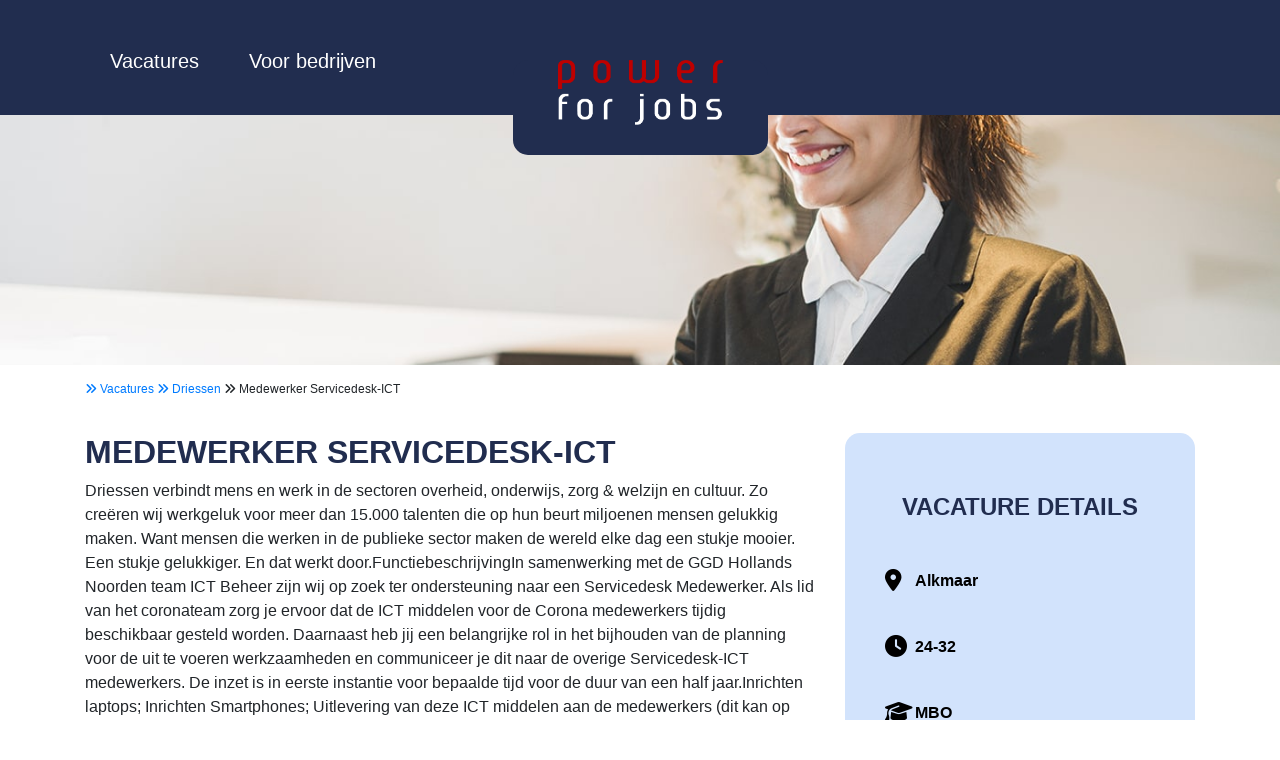

--- FILE ---
content_type: text/html; charset=UTF-8
request_url: https://www.powerforjobs.nl/vacatures/vac-ms-d-42919/driessen/medewerker-servicedesk-ict/
body_size: 6424
content:
<!DOCTYPE html> 
<!--[if lt IE 7]> <html class="no-js lt-ie9 lt-ie8 lt-ie7" lang="nl-nl"> <![endif]-->
<!--[if IE 7]>    <html class="no-js lt-ie9 lt-ie8" lang="nl-nl"> <![endif]-->
<!--[if IE 8]>    <html class="no-js lt-ie9" lang="nl-nl"> <![endif]-->
<!--[if gt IE 8]><!--> <html class="no-js" lang="nl-nl"> <!--<![endif]-->
<head>
	<!-- Google Tag Manager -->
	<script>(function(w,d,s,l,i){w[l]=w[l]||[];w[l].push({'gtm.start':
	new Date().getTime(),event:'gtm.js'});var f=d.getElementsByTagName(s)[0],
	j=d.createElement(s),dl=l!='dataLayer'?'&l='+l:'';j.async=true;j.src=
	'https://www.googletagmanager.com/gtm.js?id='+i+dl;f.parentNode.insertBefore(j,f);
	})(window,document,'script','dataLayer','GTM-5MV497K5');</script>
	<!-- End Google Tag Manager -->
	<meta charset="utf-8">		
	<meta name="robots" content="index, follow">
	<meta name="viewport" content="width=device-width, initial-scale=1, shrink-to-fit=yes">

	<meta name="theme-color" content="">
	<link rel="shortcut icon" type="image/x-icon" href="favicon.ico">
	<base href="https://www.powerforjobs.nl/" target="_self">		
	
			<script type="application/ld+json">
			{
				"@context" : "https://schema.org/",
				"@type" : "JobPosting",
				"title" : "Medewerker Servicedesk-ICT",
				"description" : "Driessen verbindt mens en werk in de sectoren overheid, onderwijs, zorg &amp; welzijn en cultuur. Zo creëren wij werkgeluk voor meer dan 15.000 talenten die op hun beurt miljoenen mensen gelukkig maken. Want mensen die werken in de publieke sector maken de wereld elke dag een stukje mooier. Een stukje gelukkiger. En dat werkt door.FunctiebeschrijvingIn samenwerking met de GGD Hollands Noorden team ICT Beheer zijn wij op zoek ter ondersteuning naar een Servicedesk Medewerker. Als lid van het coronateam zorg je ervoor dat de ICT middelen voor de Corona medewerkers tijdig beschikbaar gesteld worden. Daarnaast heb jij een belangrijke rol in het bijhouden van de planning voor de uit te voeren werkzaamheden en communiceer je dit naar de overige Servicedesk-ICT medewerkers. De inzet is in eerste instantie voor bepaalde tijd voor de duur van een half jaar.Inrichten laptops; Inrichten Smartphones; Uitlevering van deze ICT middelen aan de medewerkers (dit kan op een externe locatie plaats vinden);Aanmaken gebruikers;Aanvragen toegang tot de benodigde applicaties voor deze gebruikers;Aanmaken telefoonnummers en het koppelen van een authenticatie app;Aanmaken van tickets, status en afhandeling registreren in TOPdesk;Telefonisch of mondelinge ICT ondersteuning gebruikers van het Corona team bij vragen en problemen.  Functie-eisenJe hebt MBO werk- en denkniveau op het gebied van ICT; Je hebt minimaal 3 jaar ervaring op het gebied van ICT; Kennis en ervaring van Office 365, TOPdesk is een pré; Je bent klantvriendelijk en communicatief vaardig in woord en schrift;  Je bent pro-actief, kwaliteitsgericht, doortastend, sociaal, zelfstandig maar ook gericht op samenwerking; Je stelt kwaliteit voorop, weet prioriteiten te stellen, kunt het overzicht bewaken en bent service- en oplossingsgericht; Je bent flexibel qua werktijden en -dagen;Je bent in bezit van een rijbewijs. ArbeidsvoorwaardenEen afwisselende baan bij een overheidsorganisatie als GGD Hero;Een reiskostenvergoeding conform cao SGO;Je wordt beloond met een marktconform salaris, schaal 7 conform cao SGO;Je bouwt naar rato 25 vakantiedagen per jaar op en je ontvangt 8,33% vakantiegeld over je verdiende salaris;Een gratis wisselend aanbod aan opleidingen &amp; workshops;Collectiviteitskortingen bij verschillende (zorg-)verzekeringen;Doorbemiddeling bij einde opdracht of einde dienstverband.",
				"identifier": {
					"@type": "PropertyValue",
					"name": "Driessen",
					"value": "vac-ms-d-42919"
				},
				"datePosted" : "2022-03-22",
				"validThrough" : "2022-04-04T00:00",
					
				"employmentType" : "Parttime",
			"industry" : "",
				
				"hiringOrganization" : {
					"@type" : "Organization",
					"name" : "Driessen",
					"sameAs" : "www.driessen.nl",
					"logo" : ""
				},
				"jobLocation": {
						"@type": "Place",
						"address": {
						"@type": "PostalAddress",
						"streetAddress": "",
						"addressLocality": "",
						"addressRegion": "",
						"postalCode": "",
						"addressCountry": "NL"
						}
					},
				"baseSalary": {
					"@type": "MonetaryAmount",
					"currency": "EU",
					"value": {
					  "@type": "QuantitativeValue",
					  "minValue": 0.00,
					  "maxValue": 0.00,
					  "unitText": ""
					}
				  }
			}
			</script>



<title>Bekijk de vacature voor Medewerker Servicedesk-ICT bij Driessen</title>
<meta name="description" content="Driessen verbindt mens en werk in de sectoren overheid, onderwijs, zorg &amp; welzijn en cultuur. Zo creëren wij werkgeluk voor">
<meta property="og:title" content="Bekijk de vacature voor Medewerker Servicedesk-ICT bij Driessen" />
<meta property="og:url" content="https://www.powerforjobs.nl/vacatures/vac-ms-d-42919/driessen/medewerker-servicedesk-ict/" />
<meta property="og:description" content="Driessen verbindt mens en werk in de sectoren overheid, onderwijs, zorg &amp; welzijn en cultuur. Zo creëren wij werkgeluk voor" />
<meta property="og:type" content="website" />
<meta property="og:image" content="" />
<meta itemprop="description" content="Driessen verbindt mens en werk in de sectoren overheid, onderwijs, zorg &amp; welzijn en cultuur. Zo creëren wij werkgeluk voor">

<meta name="twitter:card" content="summary" />
<meta name="twitter:title" content="Bekijk de vacature voor Medewerker Servicedesk-ICT bij Driessen" />
<meta name="twitter:site" content="https://www.powerforjobs.nl/" />
<meta name="twitter:creator" content="@PowerInternet" />
<meta name="twitter:description" content="Driessen verbindt mens en werk in de sectoren overheid, onderwijs, zorg &amp; welzijn en cultuur. Zo creëren wij werkgeluk voor" />
<meta name="twitter:image" content="" />
<meta name="twitter:image:src" content="" />


<link rel="canonical" href="https://www.powerforjobs.nl/vacatures/vac-ms-d-42919/driessen/medewerker-servicedesk-ict/" /><script type="application/ld+json">
		{
		  "@context": "https://schema.org",
		  "@type": "Article",
		  "mainEntityOfPage": {
			"@type": "WebPage",
			"@id": "https://www.powerforjobs.nl/vacatures/vac-ms-d-42919/driessen/medewerker-servicedesk-ict/"
		  },
		  "headline": "Bekijk de vacature voor Medewerker Servicedesk-ICT bij Driessen",
		  "description": "Driessen verbindt mens en werk in de sectoren overheid, onderwijs, zorg &amp; welzijn en cultuur. Zo creëren wij werkgeluk voor",
		  "image": [
			""
		  ],  
		  "author": {
			"@type": "Person",
			"name": "Robbert",
			"url": "https://robbertjan.nl/"
		  },  
		  "publisher": {
			"@type": "Organization",
			"name": "Power Internet",
			"logo": {
			  "@type": "ImageObject",
			  "url": "https://www.powerforjobs.nl/afbeeldingen/logo-powerforjobs.png"
			}
		  },
		  "datePublished": "",
		  "dateModified": ""
		}
</script><!-- Google tag (gtag.js) -->
<script async src="https://www.googletagmanager.com/gtag/js?id=G-PRM2LW0N2L"></script>
<script>
  window.dataLayer = window.dataLayer || [];
  function gtag(){dataLayer.push(arguments);}
  gtag('js', new Date());

  gtag('config', 'G-PRM2LW0N2L');
</script>

	
<style>	a,abbr,acronym,address,applet,article,aside,audio,b,big,blockquote,body,canvas,caption,center,cite,code,dd,del,details,dfn,div,dl,dt,em,embed,fieldset,figcaption,figure,footer,form,h1,h2,h3,h4,h5,h6,header,hgroup,html,i,iframe,img,ins,kbd,label,legend,li,mark,menu,nav,object,ol,output,p,pre,q,ruby,s,samp,section,small,span,strike,strong,sub,summary,sup,table,tbody,td,tfoot,th,thead,time,tr,tt,u,ul,var,video{margin:0;padding:0;border:0;font-size:100%;font:inherit;vertical-align:baseline}article,aside,details,figcaption,figure,footer,header,hgroup,menu,nav,section{display:block}body{line-height:1}ol,ul{list-style:none}blockquote,q{quotes:none}blockquote:after,blockquote:before,q:after,q:before{content:'';content:none}table{border-collapse:collapse;border-spacing:0}	*{border-radius:0px!important}	.container,.container-fluid,.container-lg,.container-md,.container-sm,.container-xl,.container-xxl{width:100%;padding-right:var(--bs-gutter-x,.75rem);padding-left:var(--bs-gutter-x,.75rem);margin-right:auto;margin-left:auto}.row{--bs-gutter-x:1.5rem;--bs-gutter-y:0;display:flex;flex-wrap:wrap;margin-top:calc(-1 * var(--bs-gutter-y));margin-right:calc(-.5 * var(--bs-gutter-x));margin-left:calc(-.5 * var(--bs-gutter-x))}.row>*{flex-shrink:0;width:100%;max-width:100%;padding-right:calc(var(--bs-gutter-x) * .5);padding-left:calc(var(--bs-gutter-x) * .5);margin-top:var(--bs-gutter-y)}.col-1{flex:0 0 auto;width:8.33333333%}.col-2{flex:0 0 auto;width:16.66666667%}.col-3{flex:0 0 auto;width:25%}.col-4{flex:0 0 auto;width:33.33333333%}.col-5{flex:0 0 auto;width:41.66666667%}.col-6{flex:0 0 auto;width:50%}.col-7{flex:0 0 auto;width:58.33333333%}.col-8{flex:0 0 auto;width:66.66666667%}.col-9{flex:0 0 auto;width:75%}.col-10{flex:0 0 auto;width:83.33333333%}.col-11{flex:0 0 auto;width:91.66666667%}.col-12{flex:0 0 auto;width:100%}.img-fluid{max-width:100%;height:auto}@media (min-width:576px){.container,.container-sm{max-width:540px}}@media (min-width:768px){.container,.container-md,.container-sm{max-width:720px}.col-md-1{flex:0 0 auto;width:8.33333333%}.col-md-2{flex:0 0 auto;width:16.66666667%}.col-md-3{flex:0 0 auto;width:25%}.col-md-4{flex:0 0 auto;width:33.33333333%}.col-md-5{flex:0 0 auto;width:41.66666667%}.col-md-6{flex:0 0 auto;width:50%}.col-md-7{flex:0 0 auto;width:58.33333333%}.col-md-8{flex:0 0 auto;width:66.66666667%}.col-md-9{flex:0 0 auto;width:75%}.col-md-10{flex:0 0 auto;width:83.33333333%}.col-md-11{flex:0 0 auto;width:91.66666667%}.col-md-12{flex:0 0 auto;width:100%}}@media (min-width:992px){.container,.container-lg,.container-md,.container-sm{max-width:960px}.col-lg-auto{flex:0 0 auto;width:auto}.col-lg-1{flex:0 0 auto;width:8.33333333%}.col-lg-2{flex:0 0 auto;width:16.66666667%}.col-lg-3{flex:0 0 auto;width:25%}.col-lg-4{flex:0 0 auto;width:33.33333333%}.col-lg-5{flex:0 0 auto;width:41.66666667%}.col-lg-6{flex:0 0 auto;width:50%}.col-lg-7{flex:0 0 auto;width:58.33333333%}.col-lg-8{flex:0 0 auto;width:66.66666667%}.col-lg-9{flex:0 0 auto;width:75%}.col-lg-10{flex:0 0 auto;width:83.33333333%}.col-lg-11{flex:0 0 auto;width:91.66666667%}.col-lg-12{flex:0 0 auto;width:100%}}@media (min-width:1200px){.container,.container-lg,.container-md,.container-sm,.container-xl{max-width:1140px}}</style>

<body class="vacatures"> 
<!-- Google Tag Manager (noscript) -->
<noscript><iframe src="https://www.googletagmanager.com/ns.html?id=GTM-5MV497K5"
height="0" width="0" style="display:none;visibility:hidden"></iframe></noscript>
<!-- End Google Tag Manager (noscript) -->
	<header>
	<div class="container">
		<div class="row">
			<div class="col-xs-hidden col-md-4 linkermenu">
				<nav>
					<ul class="navigatie">
						<li>
							<a href="https://www.powerforjobs.nl/vacatures" title="Bekijk alle vacatures">
								Vacatures
							</a>
						</li>
						<li>
							<a href="https://www.powerforjobs.nl/bedrijven/" title="Voor bedrijven!">Voor bedrijven</a>
						</li>
					</ul>
				</nav>
			</div>
			<div class="col-xs-hidden col-md-4 header-logo">
				<div class="header-logo-img">
					<a href="https://www.powerforjobs.nl/" title="Terug naar de homepage van Power For Jobs!">
						<img src="resources/afbeeldingen/default/power-for-jobs-logo.png" width="165" height="65" alt="Vindt jouw nieuwe baan via Power For Jobs!" title="Vindt jouw nieuwe baan via Power For Jobs!" class="lozad img-fluid">	
					</a>
				</div>
			</div>
			<div class="col-xs-hidden col-md-4 rechtermenu">
				
			</div>
		</div>
	</div>
</header>				<section>
					<div class="vacature-image-holder container-fluid" style="background-image:url('https://www.powerforjobs.nl/resources/afbeeldingen/beroepsgroep/werken-als-receptionist-power-for-jobs-heeft-je-nieuwe-uitdaging.jpg')">
					
					</div>
				</section>
				<section>
					<div class="container breadcrumbs">
						<div class="row">
							<div class="container">
								<a href="https://www.powerforjobs.nl/vacatures/alle-vacatures/" title="Alle vacatures"> <i class="fa-solid fa-angles-right"></i> Vacatures </a>
								<a href="https://www.powerforjobs.nl/vacatures/driessen/" title="Bekijk alle vacatures van Driessen"> <i class="fa-solid fa-angles-right"></i> Driessen </a>
								<i class="fa-solid fa-angles-right"></i> Medewerker Servicedesk-ICT							</div>
						</div>
					</div>
				</section>
				<section>
					<div class="container vacature-holder-tekst">
						
						<div class="row">
							
							<div class="col-12 col-md-8">
								<div class="vacature-tekst-inhoud">
									<h1>Medewerker Servicedesk-ICT</h1>
								
										Driessen verbindt mens en werk in de sectoren overheid, onderwijs, zorg & welzijn en cultuur. Zo creëren wij werkgeluk voor meer dan 15.000 talenten die op hun beurt miljoenen mensen gelukkig maken. Want mensen die werken in de publieke sector maken de wereld elke dag een stukje mooier. Een stukje gelukkiger. En dat werkt door.FunctiebeschrijvingIn samenwerking met de GGD Hollands Noorden team ICT Beheer zijn wij op zoek ter ondersteuning naar een Servicedesk Medewerker. Als lid van het coronateam zorg je ervoor dat de ICT middelen voor de Corona medewerkers tijdig beschikbaar gesteld worden. Daarnaast heb jij een belangrijke rol in het bijhouden van de planning voor de uit te voeren werkzaamheden en communiceer je dit naar de overige Servicedesk-ICT medewerkers. De inzet is in eerste instantie voor bepaalde tijd voor de duur van een half jaar.Inrichten laptops; Inrichten Smartphones; Uitlevering van deze ICT middelen aan de medewerkers (dit kan op een externe locatie plaats vinden);Aanmaken gebruikers;Aanvragen toegang tot de benodigde applicaties voor deze gebruikers;Aanmaken telefoonnummers en het koppelen van een authenticatie app;Aanmaken van tickets, status en afhandeling registreren in TOPdesk;Telefonisch of mondelinge ICT ondersteuning gebruikers van het Corona team bij vragen en problemen.  Functie-eisenJe hebt MBO werk- en denkniveau op het gebied van ICT; Je hebt minimaal 3 jaar ervaring op het gebied van ICT; Kennis en ervaring van Office 365, TOPdesk is een pré; Je bent klantvriendelijk en communicatief vaardig in woord en schrift;  Je bent pro-actief, kwaliteitsgericht, doortastend, sociaal, zelfstandig maar ook gericht op samenwerking; Je stelt kwaliteit voorop, weet prioriteiten te stellen, kunt het overzicht bewaken en bent service- en oplossingsgericht; Je bent flexibel qua werktijden en -dagen;Je bent in bezit van een rijbewijs. ArbeidsvoorwaardenEen afwisselende baan bij een overheidsorganisatie als GGD Hero;Een reiskostenvergoeding conform cao SGO;Je wordt beloond met een marktconform salaris, schaal 7 conform cao SGO;Je bouwt naar rato 25 vakantiedagen per jaar op en je ontvangt 8,33% vakantiegeld over je verdiende salaris;Een gratis wisselend aanbod aan opleidingen & workshops;Collectiviteitskortingen bij verschillende (zorg-)verzekeringen;Doorbemiddeling bij einde opdracht of einde dienstverband.								</div>
								<div class="vacature-tekst-aanvullende-informatie">
								
							
									<div class="row">
										<div class="col"><h1>Aanvullende informatie</h1></div>
									</div>
									
									<div class="row">
										<div class="col">
											
											<table class="table table-striped">
												<tbody>
													<tr>
														<td>Bedrijfsnaam</td>
														<td><a href="https://www.powerforjobs.nl/vacatures/driessen/" title="Bekijk alle vacatures van Driessen">Driessen </a></td>
													</tr>	
													
													
													<tr>
														<td>Functie titel</td>
														<td>Medewerker Servicedesk-ICT</td>
													</tr>
													
													
																												
														
																												
																												
																												<tr>
															<td>Plaats</td>
															<td>Alkmaar</td>
														</tr>
																												
																												
												
												</tbody>												
											</table>
										
										</div>
									</div>
								
									
							
									
									
									
								</div>
								
								
							</div>
							<div class="col ">
								<div class="vacature-tekst-details rounded-block">
							
																	
								
									<div class="row"> 
										<div class="col">
											<h2>Vacature Details</h2>
										</div>
									</div>
									
																		<div class="row"> 
										<div class="col-1"><i class="fa-solid fa-location-dot"></i></div>
										<div class="col">Alkmaar</div>
									</div>
																		
									
																		<div class="row"> 
										<div class="col-1"><i class="fa-solid fa-clock"></i></div>
										<div class="col">24-32  
												
											</div>
									</div>
																		
									
																		<div class="row"> 
										<div class="col-1"><i class="fa-solid fa-graduation-cap"></i></div>
										<div class="col">MBO</div>
									</div>
																		
																		
									 
									<div class="row"> 
										<div class="col">
											Plaatsingsdatum: 22-03-2022										</div>
									</div>
									
									<div class="row"> 
										<div class="col">
											
											Sluitingsdatum: 04-04-2022										</div>
									</div>
								</div>
								
							
								<div class="vacature-solliciteer-direct rounded-block">
									<!--
									<div class="add-to-favorites">
																			</div>
									-->
									<div class="row">
										<div class="col text-center">
																					
											<div class="btn btn-danger solliciteren disabled" vacatureid="2311">
												Gesloten
											</div>
											<small>Helaas is deze vacature gesloten</small>
																				</div>
									</div>
									<!--
									<div class="share">
																			</div>
									-->
								</div>
							</div>
						</div>
					</div>
				</section>
				
			 <form id="sollicitatie-formulier">
    <div class="modal fade bd-sollicitatie-modal-lg verstuur-sollicitatie-formulier" id="exampleModal" tabindex="-1" role="dialog" aria-labelledby="exampleModalLabel" aria-hidden="true">
        <div class="modal-dialog " role="document">
            <div class="modal-content">
                <div class="container">
                    <div class="verstuur-sollicitatie-formulier-result">
                       <div class="sol-form">
                            <div class="card">
								<div class="card-header">
									 <div class="row">
										<div class="col-12"><h2 class="text-center">Solliciteer <br>Medewerker Servicedesk-ICT</h2></div>
									</div>
								</div>
								<div class="card-body">
									<div class="row">
										<div class="col-12">
											<p class="text-center">
												Solliciteer zo snel mogelijk, geen gedoe met het uploaden van je CV, vul onderstaande formulier in om direct te solliciteren!
											</p>
										</div>
									</div>
									
									<div class="form-group row">
										<div class="col-12 col-md-12"  style="margin-bottom:10px">
											<label for="voornaam" class="form-label">Voornaam</label>
											<input type="text" id="voornaam" name="voornaam" class="form-control" placeholder="Voornaam" required>
										</div>
										<div class="col-12 col-md-12"  style="margin-bottom:10px">
											<label for="achternaam" class="form-label">Achternaam</label>
											<input type="text" id="achternaam" name="achternaam" class="form-control" placeholder="Achternaam" required>
										</div>
									</div>
									<div class="form-group row">
										<div class="col-12 col-md-12"  style="margin-bottom:10px">
											<label for="email" class="form-label">E-mailadres</label>
											<input type="email" id="email" name="email" class="form-control" placeholder="E-mailadres" required>
										</div>
										<div class="col-12 col-md-12"  style="margin-bottom:10px">
											<label for="telefoon" class="form-label">Telefoonnummer</label>
											<input type="tel" id="telefoon" name="telefoon" class="form-control" placeholder="Telefoonnummer" required>
										</div>
										
									</div>
									<div class="form-group row">
										<div class="col-12">
											<input type="hidden" name="vacature-url" value="https://www.powerforjobs.nl/vacatures/vac-ms-d-42919/driessen/medewerker-servicedesk-ict/">
											<input type="hidden" name="vacatureidentifier" value="vac-ms-d-42919">
											<input type="submit" class="btn btn-success verstuur-sollicitatie text-center" value="Solliciteer direct">
										</div>
									</div>
								</div>
							</div>
                        </div>
                    </div>
                </div>
            </div>
        </div>
    </div>
</form>
		

<footer>

	
	<div class="container">
		<div class="row">
			<div class="col-6 col-md-3">
			
			</div>
			<div class="col-6 col-md-3">
				
				<h3>Werkgevers</h3>
					<ul>
						<li><a href="bedrijven" title="Beheer uw dashboard">Mijn dashboard</a></li>
						<li><a href="waarom-een-vacature-op-powerforjobs/" title="Beheer uw dashboard">Waarom Power For Jobs?</a></li>
						
					</ul>
				
			</div>
			<div class="col-6 col-md-3">
				
					<h3>Vacatures</h3>
					<ul>
						<li><a href="beroepsgroep/administratief/" title="Waarom werken in de administratie?">In de administratie</a></li>
						<li>In de zorg</li>
						<!--
							<li><a href="beroepsgroep/horeca/" title="Werken in de horeca?">In de horeca</a></li>
						-->
						<li>In de bouw</li>
						<li>In de detailhandel</li>
						<li>In de wellness</li>
					
					</ul>
				
			</div>
			<div class="col-12 col-md-3">
				<h3>Power for Jobs</h3>
					<ul>
						<li>Bijlestaal 54</li>
						<li>1721PW Broek op Langedijk</li>
						<li>Nederland</li>
						<li>072-8200112</li>
						<li><a href="alle-vacatures" title="Alle vacatures">Alle vacatures</a></li>
					</ul>
				
			</div>
		</div>
		
		
		<div class="row">
			<div class="col-12">
				&copy; 2026 | 
					<a href="https://www.powerinternet.nl/" target="_blank" title="Power Internet - Professionele websites">Power Internet - Professionele websites</a> | 
					<a href="https://www.rjhosting.nl/" target="_blank" title="Hosting via RJHosting.nl">Hosting via RJHosting.nl</a> | 
					<a href="https://www.powerinternet.nl/privacyverklaring" target="_blank" title="Lees onze privacyverklaring">Privacyverklaring</a> | 
					<a href="https://www.powerinternet.nl/algemene-voorwaarden" target="_blank" title="Lees onze algemene voorwaarden">Algemene Voorwaarden</a> | 
					<a href="https://www.seonetwerk.nl/" target="_blank" title="HET SEO NETWERK VOOR DE ONDERNEMER">SEONetwerk</a>
					<a href="https://rattenbestrijdingnederland.nl/ target="_blank" title="Rattenbestrijding in Nederland, wil jij deze domeinnaam?">rattenbestrijdingnederland.nl</a>
			</div>
		</div>
	</div>



</footer>












</body>
</html>
<script src="https://code.jquery.com/jquery-latest.min.js" ></script>
<link rel="stylesheet" href="https://stackpath.bootstrapcdn.com/bootstrap/4.3.1/css/bootstrap.min.css" integrity="sha384-ggOyR0iXCbMQv3Xipma34MD+dH/1fQ784/j6cY/iJTQUOhcWr7x9JvoRxT2MZw1T" crossorigin="anonymous">
<script src="https://cdnjs.cloudflare.com/ajax/libs/popper.js/1.14.7/umd/popper.min.js" integrity="sha384-UO2eT0CpHqdSJQ6hJty5KVphtPhzWj9WO1clHTMGa3JDZwrnQq4sF86dIHNDz0W1" crossorigin="anonymous"></script>
<script src="https://stackpath.bootstrapcdn.com/bootstrap/4.3.1/js/bootstrap.min.js" integrity="sha384-JjSmVgyd0p3pXB1rRibZUAYoIIy6OrQ6VrjIEaFf/nJGzIxFDsf4x0xIM+B07jRM" crossorigin="anonymous"></script>

<script src="https://cdn.jsdelivr.net/npm/lozad/dist/lozad.min.js" ></script>

<link href="https://cdn.jsdelivr.net/npm/summernote/dist/summernote-bs4.min.css" rel="stylesheet">
<script src="https://cdn.jsdelivr.net/npm/summernote/dist/summernote-bs4.min.js"></script>



<script src="resources/template/script.min.js" ></script>
<!--<script src="resources/template/scripts.js" ></script>-->
<link rel="stylesheet/less" type="text/css" href="resources/template/style.less" />

<script src="//cdnjs.cloudflare.com/ajax/libs/less.js/3.9.0/less.min.js"  ></script>
<link href="https://gitcdn.github.io/bootstrap-toggle/2.2.2/css/bootstrap-toggle.min.css" rel="stylesheet">
<script src="https://gitcdn.github.io/bootstrap-toggle/2.2.2/js/bootstrap-toggle.min.js"></script>
<script src="https://kit.fontawesome.com/da4c587fd1.js" crossorigin="anonymous"></script>